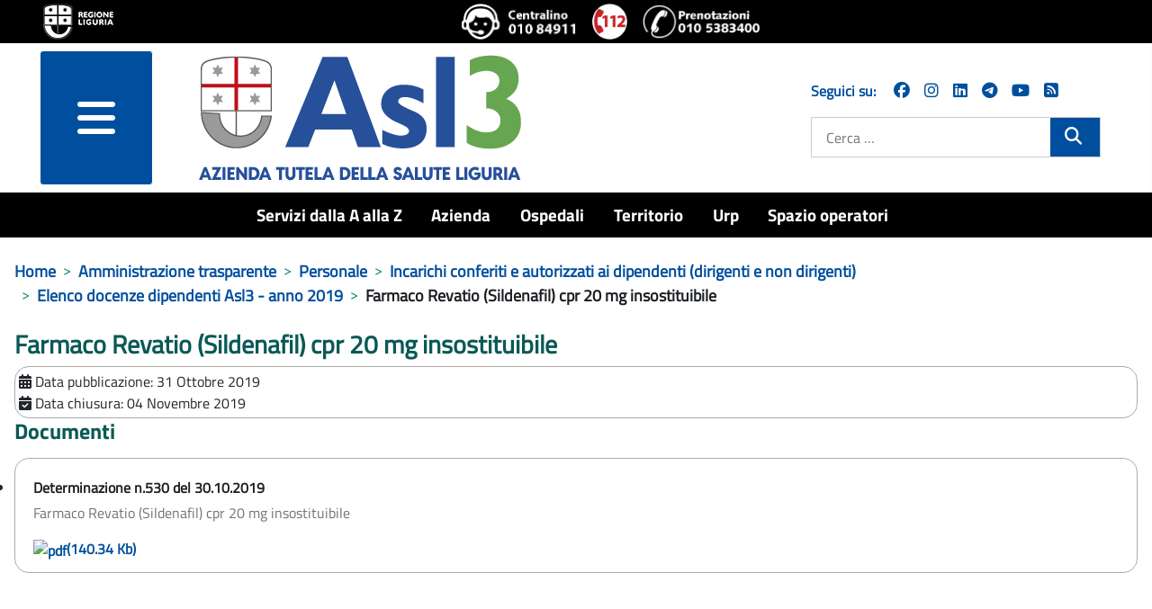

--- FILE ---
content_type: text/javascript
request_url: https://www.asl3.liguria.it/media/templates/site/zulpoj4/js/template.js?744736
body_size: 1433
content:
/**
 * @package     Joomla.Site
 * @subpackage  Templates.Cassiopeia
 * @copyright   (C) 2017 Open Source Matters, Inc. <https://www.joomla.org>
 * @license     GNU General Public License version 2 or later; see LICENSE.txt
 * @since       4.0.0
 */

Joomla = window.Joomla || {};

(function(Joomla, document) {
  'use strict';

  function initTemplate(event) {
    var target = event && event.target ? event.target : document;

    /**
     * Prevent clicks on buttons within a disabled fieldset
     */
    var fieldsets = target.querySelectorAll('fieldset.btn-group');
    for (var i = 0; i < fieldsets.length; i++) {
      var self = fieldsets[i];
      if (self.getAttribute('disabled') ===  true) {
        self.style.pointerEvents = 'none';
        var btns = self.querySelectorAll('.btn');
        for (var ib = 0; ib < btns.length; ib++) {
          btns[ib].classList.add('disabled');
        }
      }
    }
  }

  document.addEventListener('DOMContentLoaded', function (event) {
    initTemplate(event);

    /**
     * Back to top
     */
    var backToTop = document.getElementById('back-top');

    if (backToTop) {

      function checkScrollPos() {
        if (document.body.scrollTop > 20 || document.documentElement.scrollTop > 20) {
          backToTop.classList.add('visible');
        } else {
          backToTop.classList.remove('visible')
        }
      }

      checkScrollPos();

      window.onscroll = function() {
        checkScrollPos();
      };

      backToTop.addEventListener('click', function(event) {
        event.preventDefault();
        window.scrollTo(0, 0);
      });
    }

    [].slice.call(document.head.querySelectorAll('link[rel="lazy-stylesheet"]'))
      .forEach(function($link){
        $link.rel = "stylesheet";
      });
  });
 

  $(window).scroll( function() { 
    var navHeight = $('#headermenu').outerHeight(); // calcolo altezza dell'header
    var scrolled_val = $(document).scrollTop().valueOf();
    var orientation = "";
  
    
      if (window.matchMedia("(min-width: 992px)").matches) 
      {    
        orientation = "desktop";
      }    
      
      if ((window.matchMedia("(orientation: landscape)").matches && window.matchMedia("(max-width: 992px)").matches) || window.matchMedia("(orientation: portrait)").matches && window.matchMedia("(max-width: 600px)").matches) 
      {    
        orientation = "mobile";
      } 
     // console.log(navHeight);
      if(orientation == "mobile") {
        navHeight/=2;  // riduco lo scroll che attiva lo sticky nel mobile.
       }
      //console.log(navHeight);
      
      var gridHeight = 0;      
      $('.site-grid .grid-child').each(function() {
        gridHeight += $(this).height();
      });      
      //console.log("gridHeight: "+gridHeight);      
      //var containerHeight = document.getElementsByClassName('container-component')[0].offsetHeight;      
      //if (scrolled_val > navHeight && (scrolled_val - navHeight)>navHeight+150)
      if (scrolled_val > navHeight && gridHeight>=550)
      {    
      console.log("scrolled_val: "+scrolled_val+" * navHeight: "+navHeight + " * diff: "+(scrolled_val - navHeight) );
    //console.log("scrolled_val: "+scrolled_val+" * navHeight: "+navHeight + " * diff: "+(scrolled_val - navHeight) + " * containerHeight: "+containerHeight  );
    
           $("header").addClass("sticky");
           $(".headerBlock").addClass( "d-none" ); // faccio sparire il blocco dei nr centralino etc. e del logo regione
           $("#headermenu div.socials").addClass( "d-none" ); // faccio sparire blocco social
           if(orientation == "mobile") {
            $("header").addClass("sticky-mobile");
           }
          
          
      } else {
          $("header").removeClass("sticky");
          $(".headerBlock").removeClass( "d-none" ); 
          $("#headermenu div.socials").removeClass( "d-none" );
          if(orientation == "mobile") {
            $("header").removeClass("sticky-mobile");
          }
          
      }
      /*
      if ( orientation != "mobile") 
      {    
        if (scrolled_val > 60) 
          { 
           jQuery(".brand-logo img").css({"height": "60px"}); 
           jQuery(".container-header .container-nav").css({"padding": "0px"});      
           jQuery(".navbar.navbar-expand-md .mod-menu").css({"column-gap": "0px"});    
           jQuery(".mm-collapsed.mm-toggler.mm-toggler-link").css({"right": "0px"});      
           $("#headermenu").addClass("sticky");
           $(".headerBlock").addClass( "d-none" );
          }
        else 
          {    
           if (scrolled_val == 0)       
              { 
               jQuery(".brand-logo img").css({"height": "auto"});       
               jQuery(".container-header .container-nav").css({"padding": "0.5em"});      
               jQuery(".navbar.navbar-expand-md .mod-menu").css({"column-gap": "8px"});    
               jQuery(".mm-collapsed.mm-toggler.mm-toggler-link").css({"right": "5px"});     
               $("#headermenu").removeClass("sticky");
              $(".headerBlock").removeClass( "d-none" ); 
              }     
          }
      }
      else
      {
        if (scrolled_val > 10) 
          {  alert('fase1');   
            $("#headermenu").addClass("sticky");
            $(".headerBlock").addClass( "d-none" );
          }
        else
          { 
            alert('fase2');
            if (scrolled_val == 0)       
            { alert('fase3');
              $("#headermenu").removeClass("sticky");
              $(".headerBlock").removeClass( "d-none" );
            }
          }   
      }
        */
  });  


  /**
   * Initialize when a part of the page was updated
   */
  document.addEventListener('joomla:updated', initTemplate);

})(Joomla, document);
